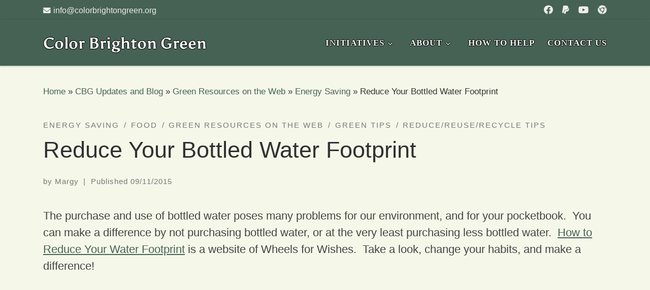

--- FILE ---
content_type: text/html; charset=UTF-8
request_url: https://www.colorbrightongreen.org/reduce-your-bottled-water-footprint/
body_size: 16292
content:
<!DOCTYPE html>
<!--[if IE 7]>
<html class="ie ie7" lang="en-US">
<![endif]-->
<!--[if IE 8]>
<html class="ie ie8" lang="en-US">
<![endif]-->
<!--[if !(IE 7) | !(IE 8)  ]><!-->
<html lang="en-US" class="no-js">
<!--<![endif]-->
  <head>
  <meta charset="UTF-8" />
  <meta http-equiv="X-UA-Compatible" content="IE=EDGE" />
  <meta name="viewport" content="width=device-width, initial-scale=1.0" />
  <link rel="profile"  href="https://gmpg.org/xfn/11" />
  <link rel="pingback" href="https://www.colorbrightongreen.org/xmlrpc.php" />
<script>(function(html){html.className = html.className.replace(/\bno-js\b/,'js')})(document.documentElement);</script>
        <style id="wfc-base-style" type="text/css">
             .wfc-reset-menu-item-first-letter .navbar .nav>li>a:first-letter {font-size: inherit;}.format-icon:before {color: #5A5A5A;}article .format-icon.tc-hide-icon:before, .safari article.format-video .format-icon.tc-hide-icon:before, .chrome article.format-video .format-icon.tc-hide-icon:before, .safari article.format-image .format-icon.tc-hide-icon:before, .chrome article.format-image .format-icon.tc-hide-icon:before, .safari article.format-gallery .format-icon.tc-hide-icon:before, .safari article.attachment .format-icon.tc-hide-icon:before, .chrome article.format-gallery .format-icon.tc-hide-icon:before, .chrome article.attachment .format-icon.tc-hide-icon:before {content: none!important;}h2#tc-comment-title.tc-hide-icon:before {content: none!important;}.archive .archive-header h1.format-icon.tc-hide-icon:before {content: none!important;}.tc-sidebar h3.widget-title.tc-hide-icon:before {content: none!important;}.footer-widgets h3.widget-title.tc-hide-icon:before {content: none!important;}.tc-hide-icon i, i.tc-hide-icon {display: none !important;}.carousel-control {font-family: "Helvetica Neue", Helvetica, Arial, sans-serif;}.social-block a {font-size: 18px;}footer#footer .colophon .social-block a {font-size: 16px;}.social-block.widget_social a {font-size: 14px;}
        </style>
        <style type="text/css">@font-face {font-family:Asul;font-style:normal;font-weight:700;src:url(/cf-fonts/s/asul/5.0.18/latin/700/normal.woff2);unicode-range:U+0000-00FF,U+0131,U+0152-0153,U+02BB-02BC,U+02C6,U+02DA,U+02DC,U+0304,U+0308,U+0329,U+2000-206F,U+2074,U+20AC,U+2122,U+2191,U+2193,U+2212,U+2215,U+FEFF,U+FFFD;font-display:swap;}</style><style id="wfc-style-fonts-body" type="text/css" data-origin="server">
/* Setting : Default website font */ 
body {
font-family : Trebuchet MS,Helvetica,sans-serif!important;
}

</style><style id="wfc-style-fonts-site_title" type="text/css" data-origin="server">
/* Setting : Site title */ 
.tc-header .branding .navbar-brand-sitename {
font-family : 'Asul'!important;
}

</style><style id="wfc-style-fonts-menu_items" type="text/css" data-origin="server">
/* Setting : Menu items */ 
.tc-header .nav__menu li a.nav__link, .tc-sn .nav__menu li a.nav__link, [class*=nav__menu] .nav__link-wrapper .caret__dropdown-toggler {
font-family : Times New Roman,Times,serif!important;
}

</style><title>Reduce Your Bottled Water Footprint - Color Brighton Green</title>

<!-- The SEO Framework by Sybre Waaijer -->
<meta name="robots" content="max-snippet:-1,max-image-preview:large,max-video-preview:-1" />
<link rel="canonical" href="https://www.colorbrightongreen.org/reduce-your-bottled-water-footprint/" />
<meta name="description" content="The purchase and use of bottled water poses many problems for our environment, and for your pocketbook. You can make a difference by not purchasing bottled…" />
<meta name="theme-color" content="#f5f8e9" />
<meta property="og:type" content="article" />
<meta property="og:locale" content="en_US" />
<meta property="og:site_name" content="Color Brighton Green" />
<meta property="og:title" content="Reduce Your Bottled Water Footprint" />
<meta property="og:description" content="The purchase and use of bottled water poses many problems for our environment, and for your pocketbook. You can make a difference by not purchasing bottled water, or at the very least purchasing less…" />
<meta property="og:url" content="https://www.colorbrightongreen.org/reduce-your-bottled-water-footprint/" />
<meta property="og:image" content="http://devggg.colorbrightongreen.org/wp-content/uploads/2020/04/cbg-logo2x-217x300x.png" />
<meta property="og:image:width" content="217" />
<meta property="og:image:height" content="300" />
<meta property="og:image:alt" content="ColorBrightonGreen.org" />
<meta property="article:published_time" content="2015-09-11T21:12:40+00:00" />
<meta property="article:modified_time" content="2020-04-27T22:56:05+00:00" />
<meta name="twitter:card" content="summary_large_image" />
<meta name="twitter:title" content="Reduce Your Bottled Water Footprint" />
<meta name="twitter:description" content="The purchase and use of bottled water poses many problems for our environment, and for your pocketbook. You can make a difference by not purchasing bottled water, or at the very least purchasing less…" />
<meta name="twitter:image" content="http://devggg.colorbrightongreen.org/wp-content/uploads/2020/04/cbg-logo2x-217x300x.png" />
<meta name="twitter:image:alt" content="ColorBrightonGreen.org" />
<script type="application/ld+json">{"@context":"https://schema.org","@graph":[{"@type":"WebSite","@id":"https://www.colorbrightongreen.org/#/schema/WebSite","url":"https://www.colorbrightongreen.org/","name":"Color Brighton Green","description":"Act now for a cool planet","inLanguage":"en-US","potentialAction":{"@type":"SearchAction","target":{"@type":"EntryPoint","urlTemplate":"https://www.colorbrightongreen.org/search/{search_term_string}/"},"query-input":"required name=search_term_string"},"publisher":{"@type":"Organization","@id":"https://www.colorbrightongreen.org/#/schema/Organization","name":"Color Brighton Green","url":"https://www.colorbrightongreen.org/","sameAs":["https://www.facebook.com/Colorbrightongreen/","https://twitter.com/green_brighton","https://www.youtube.com/@colorbrightongreen"],"logo":{"@type":"ImageObject","url":"http://devggg.colorbrightongreen.org/wp-content/uploads/2020/04/cbg-logo2x-217x300x.png","contentUrl":"http://devggg.colorbrightongreen.org/wp-content/uploads/2020/04/cbg-logo2x-217x300x.png","width":217,"height":300}}},{"@type":"WebPage","@id":"https://www.colorbrightongreen.org/reduce-your-bottled-water-footprint/","url":"https://www.colorbrightongreen.org/reduce-your-bottled-water-footprint/","name":"Reduce Your Bottled Water Footprint - Color Brighton Green","description":"The purchase and use of bottled water poses many problems for our environment, and for your pocketbook. You can make a difference by not purchasing bottled…","inLanguage":"en-US","isPartOf":{"@id":"https://www.colorbrightongreen.org/#/schema/WebSite"},"breadcrumb":{"@type":"BreadcrumbList","@id":"https://www.colorbrightongreen.org/#/schema/BreadcrumbList","itemListElement":[{"@type":"ListItem","position":1,"item":"https://www.colorbrightongreen.org/","name":"Color Brighton Green"},{"@type":"ListItem","position":2,"item":"https://www.colorbrightongreen.org/category/green-resources-on-the-web/","name":"Category: Green Resources on the Web"},{"@type":"ListItem","position":3,"item":"https://www.colorbrightongreen.org/category/green-resources-on-the-web/food/","name":"Category: Food"},{"@type":"ListItem","position":4,"name":"Reduce Your Bottled Water Footprint"}]},"potentialAction":{"@type":"ReadAction","target":"https://www.colorbrightongreen.org/reduce-your-bottled-water-footprint/"},"datePublished":"2015-09-11T21:12:40+00:00","dateModified":"2020-04-27T22:56:05+00:00","author":{"@type":"Person","@id":"https://www.colorbrightongreen.org/#/schema/Person/ddad4112d205fc68cc188b17108b11ec","name":"Margy"}}]}</script>
<!-- / The SEO Framework by Sybre Waaijer | 4.93ms meta | 0.48ms boot -->

<link rel='dns-prefetch' href='//stats.wp.com' />
<link rel="alternate" type="application/rss+xml" title="Color Brighton Green &raquo; Feed" href="https://www.colorbrightongreen.org/feed/" />
<link rel="alternate" type="application/rss+xml" title="Color Brighton Green &raquo; Comments Feed" href="https://www.colorbrightongreen.org/comments/feed/" />
<link rel="alternate" title="oEmbed (JSON)" type="application/json+oembed" href="https://www.colorbrightongreen.org/wp-json/oembed/1.0/embed?url=https%3A%2F%2Fwww.colorbrightongreen.org%2Freduce-your-bottled-water-footprint%2F" />
<link rel="alternate" title="oEmbed (XML)" type="text/xml+oembed" href="https://www.colorbrightongreen.org/wp-json/oembed/1.0/embed?url=https%3A%2F%2Fwww.colorbrightongreen.org%2Freduce-your-bottled-water-footprint%2F&#038;format=xml" />
<style id='wp-img-auto-sizes-contain-inline-css'>
img:is([sizes=auto i],[sizes^="auto," i]){contain-intrinsic-size:3000px 1500px}
/*# sourceURL=wp-img-auto-sizes-contain-inline-css */
</style>
<link rel='stylesheet' id='font-customizer-effects-css' href='https://www.colorbrightongreen.org/wp-content/themes/customizr-pro/addons/wfc/front/assets/css/font_customizer.min.css?ver=3.2.5' media='all' />
<link rel='stylesheet' id='customizr-fa-css' href='https://www.colorbrightongreen.org/wp-content/themes/customizr-pro/assets/shared/fonts/fa/css/fontawesome-all.min.css?ver=2.4.24' media='all' />
<style id='wp-emoji-styles-inline-css'>

	img.wp-smiley, img.emoji {
		display: inline !important;
		border: none !important;
		box-shadow: none !important;
		height: 1em !important;
		width: 1em !important;
		margin: 0 0.07em !important;
		vertical-align: -0.1em !important;
		background: none !important;
		padding: 0 !important;
	}
/*# sourceURL=wp-emoji-styles-inline-css */
</style>
<link rel='stylesheet' id='wp-block-library-css' href='https://www.colorbrightongreen.org/wp-includes/css/dist/block-library/style.min.css?ver=ff15ab3ba8a32780089128d43552e2b7' media='all' />
<style id='global-styles-inline-css'>
:root{--wp--preset--aspect-ratio--square: 1;--wp--preset--aspect-ratio--4-3: 4/3;--wp--preset--aspect-ratio--3-4: 3/4;--wp--preset--aspect-ratio--3-2: 3/2;--wp--preset--aspect-ratio--2-3: 2/3;--wp--preset--aspect-ratio--16-9: 16/9;--wp--preset--aspect-ratio--9-16: 9/16;--wp--preset--color--black: #000000;--wp--preset--color--cyan-bluish-gray: #abb8c3;--wp--preset--color--white: #ffffff;--wp--preset--color--pale-pink: #f78da7;--wp--preset--color--vivid-red: #cf2e2e;--wp--preset--color--luminous-vivid-orange: #ff6900;--wp--preset--color--luminous-vivid-amber: #fcb900;--wp--preset--color--light-green-cyan: #7bdcb5;--wp--preset--color--vivid-green-cyan: #00d084;--wp--preset--color--pale-cyan-blue: #8ed1fc;--wp--preset--color--vivid-cyan-blue: #0693e3;--wp--preset--color--vivid-purple: #9b51e0;--wp--preset--gradient--vivid-cyan-blue-to-vivid-purple: linear-gradient(135deg,rgb(6,147,227) 0%,rgb(155,81,224) 100%);--wp--preset--gradient--light-green-cyan-to-vivid-green-cyan: linear-gradient(135deg,rgb(122,220,180) 0%,rgb(0,208,130) 100%);--wp--preset--gradient--luminous-vivid-amber-to-luminous-vivid-orange: linear-gradient(135deg,rgb(252,185,0) 0%,rgb(255,105,0) 100%);--wp--preset--gradient--luminous-vivid-orange-to-vivid-red: linear-gradient(135deg,rgb(255,105,0) 0%,rgb(207,46,46) 100%);--wp--preset--gradient--very-light-gray-to-cyan-bluish-gray: linear-gradient(135deg,rgb(238,238,238) 0%,rgb(169,184,195) 100%);--wp--preset--gradient--cool-to-warm-spectrum: linear-gradient(135deg,rgb(74,234,220) 0%,rgb(151,120,209) 20%,rgb(207,42,186) 40%,rgb(238,44,130) 60%,rgb(251,105,98) 80%,rgb(254,248,76) 100%);--wp--preset--gradient--blush-light-purple: linear-gradient(135deg,rgb(255,206,236) 0%,rgb(152,150,240) 100%);--wp--preset--gradient--blush-bordeaux: linear-gradient(135deg,rgb(254,205,165) 0%,rgb(254,45,45) 50%,rgb(107,0,62) 100%);--wp--preset--gradient--luminous-dusk: linear-gradient(135deg,rgb(255,203,112) 0%,rgb(199,81,192) 50%,rgb(65,88,208) 100%);--wp--preset--gradient--pale-ocean: linear-gradient(135deg,rgb(255,245,203) 0%,rgb(182,227,212) 50%,rgb(51,167,181) 100%);--wp--preset--gradient--electric-grass: linear-gradient(135deg,rgb(202,248,128) 0%,rgb(113,206,126) 100%);--wp--preset--gradient--midnight: linear-gradient(135deg,rgb(2,3,129) 0%,rgb(40,116,252) 100%);--wp--preset--font-size--small: 13px;--wp--preset--font-size--medium: 20px;--wp--preset--font-size--large: 36px;--wp--preset--font-size--x-large: 42px;--wp--preset--spacing--20: 0.44rem;--wp--preset--spacing--30: 0.67rem;--wp--preset--spacing--40: 1rem;--wp--preset--spacing--50: 1.5rem;--wp--preset--spacing--60: 2.25rem;--wp--preset--spacing--70: 3.38rem;--wp--preset--spacing--80: 5.06rem;--wp--preset--shadow--natural: 6px 6px 9px rgba(0, 0, 0, 0.2);--wp--preset--shadow--deep: 12px 12px 50px rgba(0, 0, 0, 0.4);--wp--preset--shadow--sharp: 6px 6px 0px rgba(0, 0, 0, 0.2);--wp--preset--shadow--outlined: 6px 6px 0px -3px rgb(255, 255, 255), 6px 6px rgb(0, 0, 0);--wp--preset--shadow--crisp: 6px 6px 0px rgb(0, 0, 0);}:where(.is-layout-flex){gap: 0.5em;}:where(.is-layout-grid){gap: 0.5em;}body .is-layout-flex{display: flex;}.is-layout-flex{flex-wrap: wrap;align-items: center;}.is-layout-flex > :is(*, div){margin: 0;}body .is-layout-grid{display: grid;}.is-layout-grid > :is(*, div){margin: 0;}:where(.wp-block-columns.is-layout-flex){gap: 2em;}:where(.wp-block-columns.is-layout-grid){gap: 2em;}:where(.wp-block-post-template.is-layout-flex){gap: 1.25em;}:where(.wp-block-post-template.is-layout-grid){gap: 1.25em;}.has-black-color{color: var(--wp--preset--color--black) !important;}.has-cyan-bluish-gray-color{color: var(--wp--preset--color--cyan-bluish-gray) !important;}.has-white-color{color: var(--wp--preset--color--white) !important;}.has-pale-pink-color{color: var(--wp--preset--color--pale-pink) !important;}.has-vivid-red-color{color: var(--wp--preset--color--vivid-red) !important;}.has-luminous-vivid-orange-color{color: var(--wp--preset--color--luminous-vivid-orange) !important;}.has-luminous-vivid-amber-color{color: var(--wp--preset--color--luminous-vivid-amber) !important;}.has-light-green-cyan-color{color: var(--wp--preset--color--light-green-cyan) !important;}.has-vivid-green-cyan-color{color: var(--wp--preset--color--vivid-green-cyan) !important;}.has-pale-cyan-blue-color{color: var(--wp--preset--color--pale-cyan-blue) !important;}.has-vivid-cyan-blue-color{color: var(--wp--preset--color--vivid-cyan-blue) !important;}.has-vivid-purple-color{color: var(--wp--preset--color--vivid-purple) !important;}.has-black-background-color{background-color: var(--wp--preset--color--black) !important;}.has-cyan-bluish-gray-background-color{background-color: var(--wp--preset--color--cyan-bluish-gray) !important;}.has-white-background-color{background-color: var(--wp--preset--color--white) !important;}.has-pale-pink-background-color{background-color: var(--wp--preset--color--pale-pink) !important;}.has-vivid-red-background-color{background-color: var(--wp--preset--color--vivid-red) !important;}.has-luminous-vivid-orange-background-color{background-color: var(--wp--preset--color--luminous-vivid-orange) !important;}.has-luminous-vivid-amber-background-color{background-color: var(--wp--preset--color--luminous-vivid-amber) !important;}.has-light-green-cyan-background-color{background-color: var(--wp--preset--color--light-green-cyan) !important;}.has-vivid-green-cyan-background-color{background-color: var(--wp--preset--color--vivid-green-cyan) !important;}.has-pale-cyan-blue-background-color{background-color: var(--wp--preset--color--pale-cyan-blue) !important;}.has-vivid-cyan-blue-background-color{background-color: var(--wp--preset--color--vivid-cyan-blue) !important;}.has-vivid-purple-background-color{background-color: var(--wp--preset--color--vivid-purple) !important;}.has-black-border-color{border-color: var(--wp--preset--color--black) !important;}.has-cyan-bluish-gray-border-color{border-color: var(--wp--preset--color--cyan-bluish-gray) !important;}.has-white-border-color{border-color: var(--wp--preset--color--white) !important;}.has-pale-pink-border-color{border-color: var(--wp--preset--color--pale-pink) !important;}.has-vivid-red-border-color{border-color: var(--wp--preset--color--vivid-red) !important;}.has-luminous-vivid-orange-border-color{border-color: var(--wp--preset--color--luminous-vivid-orange) !important;}.has-luminous-vivid-amber-border-color{border-color: var(--wp--preset--color--luminous-vivid-amber) !important;}.has-light-green-cyan-border-color{border-color: var(--wp--preset--color--light-green-cyan) !important;}.has-vivid-green-cyan-border-color{border-color: var(--wp--preset--color--vivid-green-cyan) !important;}.has-pale-cyan-blue-border-color{border-color: var(--wp--preset--color--pale-cyan-blue) !important;}.has-vivid-cyan-blue-border-color{border-color: var(--wp--preset--color--vivid-cyan-blue) !important;}.has-vivid-purple-border-color{border-color: var(--wp--preset--color--vivid-purple) !important;}.has-vivid-cyan-blue-to-vivid-purple-gradient-background{background: var(--wp--preset--gradient--vivid-cyan-blue-to-vivid-purple) !important;}.has-light-green-cyan-to-vivid-green-cyan-gradient-background{background: var(--wp--preset--gradient--light-green-cyan-to-vivid-green-cyan) !important;}.has-luminous-vivid-amber-to-luminous-vivid-orange-gradient-background{background: var(--wp--preset--gradient--luminous-vivid-amber-to-luminous-vivid-orange) !important;}.has-luminous-vivid-orange-to-vivid-red-gradient-background{background: var(--wp--preset--gradient--luminous-vivid-orange-to-vivid-red) !important;}.has-very-light-gray-to-cyan-bluish-gray-gradient-background{background: var(--wp--preset--gradient--very-light-gray-to-cyan-bluish-gray) !important;}.has-cool-to-warm-spectrum-gradient-background{background: var(--wp--preset--gradient--cool-to-warm-spectrum) !important;}.has-blush-light-purple-gradient-background{background: var(--wp--preset--gradient--blush-light-purple) !important;}.has-blush-bordeaux-gradient-background{background: var(--wp--preset--gradient--blush-bordeaux) !important;}.has-luminous-dusk-gradient-background{background: var(--wp--preset--gradient--luminous-dusk) !important;}.has-pale-ocean-gradient-background{background: var(--wp--preset--gradient--pale-ocean) !important;}.has-electric-grass-gradient-background{background: var(--wp--preset--gradient--electric-grass) !important;}.has-midnight-gradient-background{background: var(--wp--preset--gradient--midnight) !important;}.has-small-font-size{font-size: var(--wp--preset--font-size--small) !important;}.has-medium-font-size{font-size: var(--wp--preset--font-size--medium) !important;}.has-large-font-size{font-size: var(--wp--preset--font-size--large) !important;}.has-x-large-font-size{font-size: var(--wp--preset--font-size--x-large) !important;}
/*# sourceURL=global-styles-inline-css */
</style>

<style id='classic-theme-styles-inline-css'>
/*! This file is auto-generated */
.wp-block-button__link{color:#fff;background-color:#32373c;border-radius:9999px;box-shadow:none;text-decoration:none;padding:calc(.667em + 2px) calc(1.333em + 2px);font-size:1.125em}.wp-block-file__button{background:#32373c;color:#fff;text-decoration:none}
/*# sourceURL=/wp-includes/css/classic-themes.min.css */
</style>
<link rel='stylesheet' id='font-awesome-css' href='https://www.colorbrightongreen.org/wp-content/plugins/import-facebook-events/assets/css/font-awesome.min.css?ver=1.8.8' media='all' />
<link rel='stylesheet' id='import-facebook-events-front-css' href='https://www.colorbrightongreen.org/wp-content/plugins/import-facebook-events/assets/css/import-facebook-events.css?ver=1.8.8' media='all' />
<link rel='stylesheet' id='import-facebook-events-front-style2-css' href='https://www.colorbrightongreen.org/wp-content/plugins/import-facebook-events/assets/css/grid-style2.css?ver=1.8.8' media='all' />
<link rel='stylesheet' id='widgets-on-pages-css' href='https://www.colorbrightongreen.org/wp-content/plugins/widgets-on-pages/public/css/widgets-on-pages-public.css?ver=1.4.0' media='all' />
<link rel='stylesheet' id='customizr-main-css' href='https://www.colorbrightongreen.org/wp-content/themes/customizr-pro/assets/front/css/style.min.css?ver=2.4.24' media='all' />
<style id='customizr-main-inline-css'>
::-moz-selection{background-color:#466254}::selection{background-color:#466254}a,.btn-skin:active,.btn-skin:focus,.btn-skin:hover,.btn-skin.inverted,.grid-container__classic .post-type__icon,.post-type__icon:hover .icn-format,.grid-container__classic .post-type__icon:hover .icn-format,[class*='grid-container__'] .entry-title a.czr-title:hover,input[type=checkbox]:checked::before{color:#466254}.czr-css-loader > div ,.btn-skin,.btn-skin:active,.btn-skin:focus,.btn-skin:hover,.btn-skin-h-dark,.btn-skin-h-dark.inverted:active,.btn-skin-h-dark.inverted:focus,.btn-skin-h-dark.inverted:hover{border-color:#466254}.tc-header.border-top{border-top-color:#466254}[class*='grid-container__'] .entry-title a:hover::after,.grid-container__classic .post-type__icon,.btn-skin,.btn-skin.inverted:active,.btn-skin.inverted:focus,.btn-skin.inverted:hover,.btn-skin-h-dark,.btn-skin-h-dark.inverted:active,.btn-skin-h-dark.inverted:focus,.btn-skin-h-dark.inverted:hover,.sidebar .widget-title::after,input[type=radio]:checked::before{background-color:#466254}.btn-skin-light:active,.btn-skin-light:focus,.btn-skin-light:hover,.btn-skin-light.inverted{color:#668f7a}input:not([type='submit']):not([type='button']):not([type='number']):not([type='checkbox']):not([type='radio']):focus,textarea:focus,.btn-skin-light,.btn-skin-light.inverted,.btn-skin-light:active,.btn-skin-light:focus,.btn-skin-light:hover,.btn-skin-light.inverted:active,.btn-skin-light.inverted:focus,.btn-skin-light.inverted:hover{border-color:#668f7a}.btn-skin-light,.btn-skin-light.inverted:active,.btn-skin-light.inverted:focus,.btn-skin-light.inverted:hover{background-color:#668f7a}.btn-skin-lightest:active,.btn-skin-lightest:focus,.btn-skin-lightest:hover,.btn-skin-lightest.inverted{color:#739b87}.btn-skin-lightest,.btn-skin-lightest.inverted,.btn-skin-lightest:active,.btn-skin-lightest:focus,.btn-skin-lightest:hover,.btn-skin-lightest.inverted:active,.btn-skin-lightest.inverted:focus,.btn-skin-lightest.inverted:hover{border-color:#739b87}.btn-skin-lightest,.btn-skin-lightest.inverted:active,.btn-skin-lightest.inverted:focus,.btn-skin-lightest.inverted:hover{background-color:#739b87}.pagination,a:hover,a:focus,a:active,.btn-skin-dark:active,.btn-skin-dark:focus,.btn-skin-dark:hover,.btn-skin-dark.inverted,.btn-skin-dark-oh:active,.btn-skin-dark-oh:focus,.btn-skin-dark-oh:hover,.post-info a:not(.btn):hover,.grid-container__classic .post-type__icon .icn-format,[class*='grid-container__'] .hover .entry-title a,.widget-area a:not(.btn):hover,a.czr-format-link:hover,.format-link.hover a.czr-format-link,button[type=submit]:hover,button[type=submit]:active,button[type=submit]:focus,input[type=submit]:hover,input[type=submit]:active,input[type=submit]:focus,.tabs .nav-link:hover,.tabs .nav-link.active,.tabs .nav-link.active:hover,.tabs .nav-link.active:focus{color:#2d3e35}.grid-container__classic.tc-grid-border .grid__item,.btn-skin-dark,.btn-skin-dark.inverted,button[type=submit],input[type=submit],.btn-skin-dark:active,.btn-skin-dark:focus,.btn-skin-dark:hover,.btn-skin-dark.inverted:active,.btn-skin-dark.inverted:focus,.btn-skin-dark.inverted:hover,.btn-skin-h-dark:active,.btn-skin-h-dark:focus,.btn-skin-h-dark:hover,.btn-skin-h-dark.inverted,.btn-skin-h-dark.inverted,.btn-skin-h-dark.inverted,.btn-skin-dark-oh:active,.btn-skin-dark-oh:focus,.btn-skin-dark-oh:hover,.btn-skin-dark-oh.inverted:active,.btn-skin-dark-oh.inverted:focus,.btn-skin-dark-oh.inverted:hover,button[type=submit]:hover,button[type=submit]:active,button[type=submit]:focus,input[type=submit]:hover,input[type=submit]:active,input[type=submit]:focus{border-color:#2d3e35}.btn-skin-dark,.btn-skin-dark.inverted:active,.btn-skin-dark.inverted:focus,.btn-skin-dark.inverted:hover,.btn-skin-h-dark:active,.btn-skin-h-dark:focus,.btn-skin-h-dark:hover,.btn-skin-h-dark.inverted,.btn-skin-h-dark.inverted,.btn-skin-h-dark.inverted,.btn-skin-dark-oh.inverted:active,.btn-skin-dark-oh.inverted:focus,.btn-skin-dark-oh.inverted:hover,.grid-container__classic .post-type__icon:hover,button[type=submit],input[type=submit],.czr-link-hover-underline .widgets-list-layout-links a:not(.btn)::before,.czr-link-hover-underline .widget_archive a:not(.btn)::before,.czr-link-hover-underline .widget_nav_menu a:not(.btn)::before,.czr-link-hover-underline .widget_rss ul a:not(.btn)::before,.czr-link-hover-underline .widget_recent_entries a:not(.btn)::before,.czr-link-hover-underline .widget_categories a:not(.btn)::before,.czr-link-hover-underline .widget_meta a:not(.btn)::before,.czr-link-hover-underline .widget_recent_comments a:not(.btn)::before,.czr-link-hover-underline .widget_pages a:not(.btn)::before,.czr-link-hover-underline .widget_calendar a:not(.btn)::before,[class*='grid-container__'] .hover .entry-title a::after,a.czr-format-link::before,.comment-author a::before,.comment-link::before,.tabs .nav-link.active::before{background-color:#2d3e35}.btn-skin-dark-shaded:active,.btn-skin-dark-shaded:focus,.btn-skin-dark-shaded:hover,.btn-skin-dark-shaded.inverted{background-color:rgba(45,62,53,0.2)}.btn-skin-dark-shaded,.btn-skin-dark-shaded.inverted:active,.btn-skin-dark-shaded.inverted:focus,.btn-skin-dark-shaded.inverted:hover{background-color:rgba(45,62,53,0.8)}.tc-header,#tc-sn .tc-sn-inner,.czr-overlay,.add-menu-button,.tc-header .socials a,.tc-header .socials a:focus,.tc-header .socials a:active,.nav__utils,.nav__utils a,.nav__utils a:focus,.nav__utils a:active,.header-contact__info a,.header-contact__info a:focus,.header-contact__info a:active,.czr-overlay a:hover,.dropdown-menu,.tc-header .navbar-brand-sitename,[class*=nav__menu] .nav__link,[class*=nav__menu] .nav__link-wrapper .caret__dropdown-toggler,[class*=nav__menu] .dropdown-menu .nav__link,[class*=nav__menu] .dropdown-item .nav__link:hover,.tc-header form.czr-form label,.czr-overlay form.czr-form label,.tc-header .czr-form input:not([type='submit']):not([type='button']):not([type='number']):not([type='checkbox']):not([type='radio']),.tc-header .czr-form textarea,.tc-header .czr-form .form-control,.czr-overlay .czr-form input:not([type='submit']):not([type='button']):not([type='number']):not([type='checkbox']):not([type='radio']),.czr-overlay .czr-form textarea,.czr-overlay .czr-form .form-control,.tc-header h1,.tc-header h2,.tc-header h3,.tc-header h4,.tc-header h5,.tc-header h6{color:#ededed}.tc-header .czr-form input:not([type='submit']):not([type='button']):not([type='number']):not([type='checkbox']):not([type='radio']),.tc-header .czr-form textarea,.tc-header .czr-form .form-control,.czr-overlay .czr-form input:not([type='submit']):not([type='button']):not([type='number']):not([type='checkbox']):not([type='radio']),.czr-overlay .czr-form textarea,.czr-overlay .czr-form .form-control{border-color:#ededed}.ham__toggler-span-wrapper .line,[class*=nav__menu] .nav__title::before{background-color:#ededed}.header-tagline,[class*=nav__menu] .nav__link:hover,[class*=nav__menu] .nav__link-wrapper .caret__dropdown-toggler:hover,[class*=nav__menu] .show:not(.dropdown-item) > .nav__link,[class*=nav__menu] .show:not(.dropdown-item) > .nav__link-wrapper .nav__link,.czr-highlight-contextual-menu-items [class*=nav__menu] li:not(.dropdown-item).current-active > .nav__link,.czr-highlight-contextual-menu-items [class*=nav__menu] li:not(.dropdown-item).current-active > .nav__link-wrapper .nav__link,.czr-highlight-contextual-menu-items [class*=nav__menu] .current-menu-item > .nav__link,.czr-highlight-contextual-menu-items [class*=nav__menu] .current-menu-item > .nav__link-wrapper .nav__link,[class*=nav__menu] .dropdown-item .nav__link,.czr-overlay a,.tc-header .socials a:hover,.nav__utils a:hover,.czr-highlight-contextual-menu-items .nav__utils a.current-active,.header-contact__info a:hover,.tc-header .czr-form .form-group.in-focus label,.czr-overlay .czr-form .form-group.in-focus label{color:rgba(237,237,237,0.7)}.nav__utils .ham-toggler-menu.czr-collapsed:hover .line{background-color:rgba(237,237,237,0.7)}.topbar-navbar__wrapper,.dropdown-item:not(:last-of-type){border-color:rgba(237,237,237,0.09)}.tc-header{border-bottom-color:rgba(237,237,237,0.09)}#tc-sn{outline-color:rgba(237,237,237,0.09)}.mobile-nav__container,.header-search__container,.mobile-nav__nav,.vertical-nav > li:not(:last-of-type){border-color:rgba(237,237,237,0.075)}.tc-header,#tc-sn .tc-sn-inner,.dropdown-menu,.dropdown-item:active,.dropdown-item:focus,.dropdown-item:hover{background-color:#466254}.sticky-transparent.is-sticky .mobile-sticky,.sticky-transparent.is-sticky .desktop-sticky,.sticky-transparent.is-sticky .mobile-nav__nav,.header-transparent:not(.is-sticky) .mobile-nav__nav,.header-transparent:not(.is-sticky) .dropdown-menu{background-color:rgba(70,98,84,0.9)}.czr-overlay{background-color:rgba(70,98,84,0.98)}.dropdown-item:before,.vertical-nav .caret__dropdown-toggler{background-color:rgba(185,157,171,0.045)}
#czr-push-footer { display: none; visibility: hidden; }
        .czr-sticky-footer #czr-push-footer.sticky-footer-enabled { display: block; }
        
/*# sourceURL=customizr-main-inline-css */
</style>
<link rel='stylesheet' id='customizr-ms-respond-css' href='https://www.colorbrightongreen.org/wp-content/themes/customizr-pro/assets/front/css/style-modular-scale.min.css?ver=2.4.24' media='all' />
<link rel='stylesheet' id='customizr-style-css' href='https://www.colorbrightongreen.org/wp-content/themes/customizr-child/style.css?ver=2.4.24' media='all' />
<script src="https://www.colorbrightongreen.org/wp-includes/js/jquery/jquery.min.js?ver=3.7.1" id="jquery-core-js"></script>
<script src="https://www.colorbrightongreen.org/wp-includes/js/jquery/jquery-migrate.min.js?ver=3.4.1" id="jquery-migrate-js"></script>
<script src="https://www.colorbrightongreen.org/wp-includes/js/underscore.min.js?ver=1.13.7" id="underscore-js"></script>
<script id="czr-init-js-extra">
var CZRParams = {"assetsPath":"https://www.colorbrightongreen.org/wp-content/themes/customizr-pro/assets/front/","mainScriptUrl":"https://www.colorbrightongreen.org/wp-content/themes/customizr-pro/assets/front/js/tc-scripts.min.js?2.4.24","deferFontAwesome":"","fontAwesomeUrl":"https://www.colorbrightongreen.org/wp-content/themes/customizr-pro/assets/shared/fonts/fa/css/fontawesome-all.min.css?2.4.24","_disabled":[],"centerSliderImg":"1","isLightBoxEnabled":"1","SmoothScroll":{"Enabled":true,"Options":{"touchpadSupport":false}},"isAnchorScrollEnabled":"1","anchorSmoothScrollExclude":{"simple":["[class*=edd]",".carousel-control","[data-toggle=\"modal\"]","[data-toggle=\"dropdown\"]","[data-toggle=\"czr-dropdown\"]","[data-toggle=\"tooltip\"]","[data-toggle=\"popover\"]","[data-toggle=\"collapse\"]","[data-toggle=\"czr-collapse\"]","[data-toggle=\"tab\"]","[data-toggle=\"pill\"]","[data-toggle=\"czr-pill\"]","[class*=upme]","[class*=um-]"],"deep":{"classes":[],"ids":[]}},"timerOnScrollAllBrowsers":"1","centerAllImg":"1","HasComments":"","LoadModernizr":"1","stickyHeader":"","extLinksStyle":"","extLinksTargetExt":"","extLinksSkipSelectors":{"classes":["btn","button"],"ids":[]},"dropcapEnabled":"","dropcapWhere":{"post":"","page":""},"dropcapMinWords":"","dropcapSkipSelectors":{"tags":["IMG","IFRAME","H1","H2","H3","H4","H5","H6","BLOCKQUOTE","UL","OL"],"classes":["btn"],"id":[]},"imgSmartLoadEnabled":"","imgSmartLoadOpts":{"parentSelectors":["[class*=grid-container], .article-container",".__before_main_wrapper",".widget-front",".post-related-articles",".tc-singular-thumbnail-wrapper",".sek-module-inner"],"opts":{"excludeImg":[".tc-holder-img"]}},"imgSmartLoadsForSliders":"","pluginCompats":[],"isWPMobile":"","menuStickyUserSettings":{"desktop":"stick_always","mobile":"stick_always"},"adminAjaxUrl":"https://www.colorbrightongreen.org/wp-admin/admin-ajax.php","ajaxUrl":"https://www.colorbrightongreen.org/?czrajax=1","frontNonce":{"id":"CZRFrontNonce","handle":"abcec66d37"},"isDevMode":"","isModernStyle":"1","i18n":{"Permanently dismiss":"Permanently dismiss"},"frontNotifications":{"welcome":{"enabled":false,"content":"","dismissAction":"dismiss_welcome_note_front"}},"preloadGfonts":"1","googleFonts":"Source+Sans+Pro","version":"2.4.24"};
//# sourceURL=czr-init-js-extra
</script>
<script src="https://www.colorbrightongreen.org/wp-content/themes/customizr-pro/assets/front/js/tc-init.min.js?ver=2.4.24" id="czr-init-js"></script>
<script src="https://www.colorbrightongreen.org/wp-content/themes/customizr-pro/assets/front/js/libs/modernizr.min.js?ver=2.4.24" id="modernizr-js"></script>
<link rel="https://api.w.org/" href="https://www.colorbrightongreen.org/wp-json/" /><link rel="alternate" title="JSON" type="application/json" href="https://www.colorbrightongreen.org/wp-json/wp/v2/posts/951" /><link rel="EditURI" type="application/rsd+xml" title="RSD" href="https://www.colorbrightongreen.org/xmlrpc.php?rsd" />
	<style>img#wpstats{display:none}</style>
		              <link rel="preload" as="font" type="font/woff2" href="https://www.colorbrightongreen.org/wp-content/themes/customizr-pro/assets/shared/fonts/customizr/customizr.woff2?128396981" crossorigin="anonymous"/>
            		<style id="wp-custom-css">
			/* for desktop devices or wide screens, do not show the link */
@media only screen and (min-width: 980px)
{
  .mobileSpecific
  {
   display:none;
  }
}

 body {
	font-family: sans-serif;
    animation: fadeInAnimation ease 1s;
    animation-iteration-count: 1;
    animation-fill-mode: forwards;
}

body{
background-color: #F5F8E9;
}
@media only screen and (max-width: 600px) {
div#main-wrapper {

margin-top: 70px !important;
}
	img {
  animation: fadeIn ease 4s!important;
  -webkit-animation: fadeIn ease 4s;
  -moz-animation: fadeIn ease 4s;
  -o-animation: fadeIn ease 4s;
  -ms-animation: fadeIn ease 4s;
}
@keyframes fadeIn {
  0% {opacity:0;}
  100% {opacity:1;}
}

@-moz-keyframes fadeIn {
  0% {opacity:0;}
  100% {opacity:1;}
}

@-webkit-keyframes fadeIn {
  0% {opacity:0;}
  100% {opacity:1;}
}

@-o-keyframes fadeIn {
  0% {opacity:0;}
  100% {opacity:1;}
}

@-ms-keyframes fadeIn {
  0% {opacity:0;}
  100% {opacity:1;}
}		</style>
		<style type="text/css">
.paypal-donations { text-align: center !important }
</style>
<style id="wfc-style-body" type="text/css" data-origin="server">
/* Setting : Default website font */ 
body {
font-size : 1.13rem;
line-height : 1.88rem;
}

</style><style id="wfc-style-site_title" type="text/css" data-origin="server">
/* Setting : Site title */ 
.tc-header .branding .navbar-brand-sitename {
font-size : 1.94rem;
color : #ffffff;
}

</style><style id="wfc-style-menu_items" type="text/css" data-origin="server">
/* Setting : Menu items */ 
.tc-header .nav__menu li a.nav__link, .tc-sn .nav__menu li a.nav__link, [class*=nav__menu] .nav__link-wrapper .caret__dropdown-toggler {
color : #ffffff;
}

</style></head>

  <body class="wp-singular post-template-default single single-post postid-951 single-format-standard wp-embed-responsive wp-theme-customizr-pro wp-child-theme-customizr-child czr-link-hover-underline header-skin-custom footer-skin-dark czr-no-sidebar tc-center-images czr-full-layout customizr-pro-2-4-24-with-child-theme czr-sticky-footer">
          <a class="screen-reader-text skip-link" href="#content">Skip to content</a>
    
    
    <div id="tc-page-wrap" class="">

      <header class="tpnav-header__header tc-header sl-logo_left sticky-brand-shrink-on sticky-transparent czr-submenu-fade czr-submenu-move" >
    <div class="topbar-navbar__wrapper d-none d-lg-block" >
  <div class="container">
        <div class="row flex-row flex-lg-nowrap justify-content-start justify-content-lg-end align-items-center topbar-navbar__row">
      <div class="topbar-contact__info col col-auto">
    <ul class="czr-contact-info nav header-contact__info" >
  <li ><a class="ci-mail" href="/cdn-cgi/l/email-protection#91f8fff7fed1f2fefdfee3f3e3f8f6f9e5fefff6e3f4f4ffbffee3f6" title="info@colorbrightongreen.org"><i class="fas fa-envelope"></i><span><span class="__cf_email__" data-cfemail="99f0f7fff6d9faf6f5f6ebfbebf0fef1edf6f7feebfcfcf7b7f6ebfe">[email&#160;protected]</span></span></a></li></ul></div>                          <div class="topbar-nav__socials social-links col col-auto ">
          <ul class="socials " >
  <li ><a rel="nofollow noopener noreferrer" class="social-icon icon-facebook"  title="Follow us on Facebook" aria-label="Follow us on Facebook" href="https://www.facebook.com/Colorbrightongreen/"  target="_blank" ><i class="fab fa-facebook"></i></a></li> <li ><a rel="nofollow noopener noreferrer" class="social-icon icon-paypal"  title="Follow us on Paypal" aria-label="Follow us on Paypal" href="https://www.paypal.com/donate/?hosted_button_id=PX5EPWMX9PMBY"  target="_blank" ><i class="fab fa-paypal"></i></a></li> <li ><a rel="nofollow noopener noreferrer" class="social-icon icon-youtube"  title="Follow us on Youtube" aria-label="Follow us on Youtube" href="https://www.youtube.com/@colorbrightongreen"  target="_blank" ><i class="fab fa-youtube"></i></a></li> <li ><a rel="nofollow noopener noreferrer" class="social-icon icon-chrome"  title="Follow us on Blue Sky" aria-label="Follow us on Blue Sky" href="https://bsky.app/profile/colorbrightongreen.org"  target="_blank" ><i class="fab fa-chrome"></i></a></li></ul>
        </div>
                </div>
      </div>
</div>    <div class="primary-navbar__wrapper d-none d-lg-block has-horizontal-menu desktop-sticky" >
  <div class="container">
    <div class="row align-items-center flex-row primary-navbar__row">
      <div class="branding__container col col-auto" >
  <div class="branding align-items-center flex-column ">
    <div class="branding-row d-flex flex-row align-items-center align-self-start">
      <span class="navbar-brand col-auto " >
    <a class="navbar-brand-sitename " href="https://www.colorbrightongreen.org/">
    <span>Color Brighton Green</span>
  </a>
</span>
      </div>
      </div>
</div>
      <div class="primary-nav__container justify-content-lg-around col col-lg-auto flex-lg-column" >
  <div class="primary-nav__wrapper flex-lg-row align-items-center justify-content-end">
              <nav class="primary-nav__nav col" id="primary-nav">
          <div class="nav__menu-wrapper primary-nav__menu-wrapper justify-content-end czr-open-on-hover" >
<ul id="main-menu" class="primary-nav__menu regular-nav nav__menu nav"><li id="menu-item-2978" class="menu-item menu-item-type-post_type menu-item-object-page menu-item-has-children czr-dropdown menu-item-2978"><a data-toggle="czr-dropdown" aria-haspopup="true" aria-expanded="false" href="https://www.colorbrightongreen.org/initiatives/" class="nav__link"><span class="nav__title">Initiatives</span><span class="caret__dropdown-toggler"><i class="icn-down-small"></i></span></a>
<ul class="dropdown-menu czr-dropdown-menu">
	<li id="menu-item-8962" class="menu-item menu-item-type-post_type menu-item-object-page dropdown-item menu-item-8962"><a href="https://www.colorbrightongreen.org/the-brighton-pollinator-pathway-challenge/" class="nav__link"><span class="nav__title">Pollinator Pathway</span></a></li>
	<li id="menu-item-4872" class="menu-item menu-item-type-post_type menu-item-object-page dropdown-item menu-item-4872"><a href="https://www.colorbrightongreen.org/community-recycling/" class="nav__link"><span class="nav__title">Recycling</span></a></li>
	<li id="menu-item-6412" class="menu-item menu-item-type-post_type menu-item-object-page dropdown-item menu-item-6412"><a href="https://www.colorbrightongreen.org/trees-for-brighton/" class="nav__link"><span class="nav__title">Trees In Brighton</span></a></li>
	<li id="menu-item-6414" class="menu-item menu-item-type-post_type menu-item-object-page dropdown-item menu-item-6414"><a href="https://www.colorbrightongreen.org/initiatives/brighton-farmers-market/" class="nav__link"><span class="nav__title">Farmers’ Market</span></a></li>
	<li id="menu-item-6413" class="menu-item menu-item-type-post_type menu-item-object-page dropdown-item menu-item-6413"><a href="https://www.colorbrightongreen.org/healthy-yards-monroe-county/" class="nav__link"><span class="nav__title">Healthy Yards</span></a></li>
</ul>
</li>
<li id="menu-item-3749" class="menu-item menu-item-type-post_type menu-item-object-page menu-item-has-children czr-dropdown menu-item-3749"><a data-toggle="czr-dropdown" aria-haspopup="true" aria-expanded="false" href="https://www.colorbrightongreen.org/about/" class="nav__link"><span class="nav__title">About</span><span class="caret__dropdown-toggler"><i class="icn-down-small"></i></span></a>
<ul class="dropdown-menu czr-dropdown-menu">
	<li id="menu-item-4597" class="menu-item menu-item-type-post_type menu-item-object-page dropdown-item menu-item-4597"><a href="https://www.colorbrightongreen.org/cheryl-frank/" class="nav__link"><span class="nav__title">CBG President</span></a></li>
</ul>
</li>
<li id="menu-item-4512" class="menu-item menu-item-type-post_type menu-item-object-page menu-item-4512"><a href="https://www.colorbrightongreen.org/donate-to-colorbrightongreen-org/" class="nav__link"><span class="nav__title">How to Help</span></a></li>
<li id="menu-item-2979" class="menu-item menu-item-type-post_type menu-item-object-page menu-item-2979"><a href="https://www.colorbrightongreen.org/contact/" class="nav__link"><span class="nav__title">Contact Us</span></a></li>
</ul></div>        </nav>
      </div>
</div>
    </div>
  </div>
</div>    <div class="mobile-navbar__wrapper d-lg-none mobile-sticky" >
    <div class="branding__container justify-content-between align-items-center container" >
  <div class="branding flex-column">
    <div class="branding-row d-flex align-self-start flex-row align-items-center">
      <span class="navbar-brand col-auto " >
    <a class="navbar-brand-sitename " href="https://www.colorbrightongreen.org/">
    <span>Color Brighton Green</span>
  </a>
</span>
    </div>
      </div>
  <div class="mobile-utils__wrapper nav__utils regular-nav">
    <ul class="nav utils row flex-row flex-nowrap">
      <li class="hamburger-toggler__container " >
  <button class="ham-toggler-menu czr-collapsed" data-toggle="czr-collapse" data-target="#mobile-nav"><span class="ham__toggler-span-wrapper"><span class="line line-1"></span><span class="line line-2"></span><span class="line line-3"></span></span><span class="screen-reader-text">Menu</span></button>
</li>
    </ul>
  </div>
</div>
<div class="mobile-nav__container " >
   <nav class="mobile-nav__nav flex-column czr-collapse" id="mobile-nav">
      <div class="mobile-nav__inner container">
      <div class="nav__menu-wrapper mobile-nav__menu-wrapper czr-open-on-click" >
<ul id="mobile-nav-menu" class="mobile-nav__menu vertical-nav nav__menu flex-column nav"><li class="menu-item menu-item-type-post_type menu-item-object-page menu-item-has-children czr-dropdown menu-item-2978"><span class="display-flex nav__link-wrapper align-items-start"><a href="https://www.colorbrightongreen.org/initiatives/" class="nav__link"><span class="nav__title">Initiatives</span></a><button data-toggle="czr-dropdown" aria-haspopup="true" aria-expanded="false" class="caret__dropdown-toggler czr-btn-link"><i class="icn-down-small"></i></button></span>
<ul class="dropdown-menu czr-dropdown-menu">
	<li class="menu-item menu-item-type-post_type menu-item-object-page dropdown-item menu-item-8962"><a href="https://www.colorbrightongreen.org/the-brighton-pollinator-pathway-challenge/" class="nav__link"><span class="nav__title">Pollinator Pathway</span></a></li>
	<li class="menu-item menu-item-type-post_type menu-item-object-page dropdown-item menu-item-4872"><a href="https://www.colorbrightongreen.org/community-recycling/" class="nav__link"><span class="nav__title">Recycling</span></a></li>
	<li class="menu-item menu-item-type-post_type menu-item-object-page dropdown-item menu-item-6412"><a href="https://www.colorbrightongreen.org/trees-for-brighton/" class="nav__link"><span class="nav__title">Trees In Brighton</span></a></li>
	<li class="menu-item menu-item-type-post_type menu-item-object-page dropdown-item menu-item-6414"><a href="https://www.colorbrightongreen.org/initiatives/brighton-farmers-market/" class="nav__link"><span class="nav__title">Farmers’ Market</span></a></li>
	<li class="menu-item menu-item-type-post_type menu-item-object-page dropdown-item menu-item-6413"><a href="https://www.colorbrightongreen.org/healthy-yards-monroe-county/" class="nav__link"><span class="nav__title">Healthy Yards</span></a></li>
</ul>
</li>
<li class="menu-item menu-item-type-post_type menu-item-object-page menu-item-has-children czr-dropdown menu-item-3749"><span class="display-flex nav__link-wrapper align-items-start"><a href="https://www.colorbrightongreen.org/about/" class="nav__link"><span class="nav__title">About</span></a><button data-toggle="czr-dropdown" aria-haspopup="true" aria-expanded="false" class="caret__dropdown-toggler czr-btn-link"><i class="icn-down-small"></i></button></span>
<ul class="dropdown-menu czr-dropdown-menu">
	<li class="menu-item menu-item-type-post_type menu-item-object-page dropdown-item menu-item-4597"><a href="https://www.colorbrightongreen.org/cheryl-frank/" class="nav__link"><span class="nav__title">CBG President</span></a></li>
</ul>
</li>
<li class="menu-item menu-item-type-post_type menu-item-object-page menu-item-4512"><a href="https://www.colorbrightongreen.org/donate-to-colorbrightongreen-org/" class="nav__link"><span class="nav__title">How to Help</span></a></li>
<li class="menu-item menu-item-type-post_type menu-item-object-page menu-item-2979"><a href="https://www.colorbrightongreen.org/contact/" class="nav__link"><span class="nav__title">Contact Us</span></a></li>
</ul></div>      </div>
  </nav>
</div></div></header>


  
    <div id="main-wrapper" class="section">

                      

          <div class="czr-hot-crumble container page-breadcrumbs" role="navigation" >
  <div class="row">
        <nav class="breadcrumbs col-12"><span class="trail-begin"><a href="https://www.colorbrightongreen.org" title="Color Brighton Green" rel="home" class="trail-begin">Home</a></span> <span class="sep">&raquo;</span> <a href="https://www.colorbrightongreen.org/cbg-updates-and-blog/" title="CBG Updates and Blog">CBG Updates and Blog</a> <span class="sep">&raquo;</span> <a href="https://www.colorbrightongreen.org/category/green-resources-on-the-web/" title="Green Resources on the Web">Green Resources on the Web</a> <span class="sep">&raquo;</span> <a href="https://www.colorbrightongreen.org/category/green-resources-on-the-web/energy-saving/" title="Energy Saving">Energy Saving</a> <span class="sep">&raquo;</span> <span class="trail-end">Reduce Your Bottled Water Footprint</span></nav>  </div>
</div>
          <div class="container" role="main">

            
            <div class="flex-row row column-content-wrapper">

                
                <div id="content" class="col-12 article-container">

                  <article id="post-951" class="post-951 post type-post status-publish format-standard category-energy-saving category-food category-green-resources-on-the-web category-green-tips category-reduce-reuse-recycle-tips czr-hentry" >
    <header class="entry-header " >
  <div class="entry-header-inner">
                <div class="tax__container post-info entry-meta">
          <a class="tax__link" href="https://www.colorbrightongreen.org/category/green-resources-on-the-web/energy-saving/" title="View all posts in Energy Saving"> <span>Energy Saving</span> </a><a class="tax__link" href="https://www.colorbrightongreen.org/category/green-resources-on-the-web/food/" title="View all posts in Food"> <span>Food</span> </a><a class="tax__link" href="https://www.colorbrightongreen.org/category/green-resources-on-the-web/" title="View all posts in Green Resources on the Web"> <span>Green Resources on the Web</span> </a><a class="tax__link" href="https://www.colorbrightongreen.org/category/green-tips/" title="View all posts in Green Tips"> <span>Green Tips</span> </a><a class="tax__link" href="https://www.colorbrightongreen.org/category/green-tips/reduce-reuse-recycle-tips/" title="View all posts in Reduce/Reuse/Recycle Tips"> <span>Reduce/Reuse/Recycle Tips</span> </a>        </div>
        <h1 class="entry-title">Reduce Your Bottled Water Footprint</h1>
        <div class="header-bottom">
      <div class="post-info">
                  <span class="entry-meta">
        <span class="author-meta">by <span class="author vcard"><span class="author_name"><a class="url fn n" href="https://www.colorbrightongreen.org/author/margypeet/" title="View all posts by Margy" rel="author">Margy</a></span></span></span><span class="v-separator">|</span>Published <a href="https://www.colorbrightongreen.org/2015/09/11/" title="5:12 pm" rel="bookmark"><time class="entry-date published updated" datetime="09/11/2015">09/11/2015</time></a></span>      </div>
    </div>
      </div>
</header>  <div class="post-entry tc-content-inner">
    <section class="post-content entry-content " >
            <div class="czr-wp-the-content">
        <p>The purchase and use of bottled water poses many problems for our environment, and for your pocketbook.  You can make a difference by not purchasing bottled water, or at the very least purchasing less bottled water.  <a href="http://www.wheelsforwishes.org/bottled-water-footprint/">How to Reduce Your Water Footprint</a> is a website of Wheels for Wishes.  Take a look, change your habits, and make a difference!</p>
      </div>
      <footer class="post-footer clearfix">
                <div class="row entry-meta justify-content-between align-items-center">
                          </div>
      </footer>
    </section><!-- .entry-content -->
  </div><!-- .post-entry -->
  </article><section class="post-related-articles czr-carousel " id="related-posts-section" >
  <header class="row flex-row">
    <h3 class="related-posts_title col">You may also like</h3>
          <div class="related-posts_nav col col-auto">
        <span class="btn btn-skin-dark inverted czr-carousel-prev slider-control czr-carousel-control disabled icn-left-open-big" title="Previous related articles" tabindex="0"></span>
        <span class="btn btn-skin-dark inverted czr-carousel-next slider-control czr-carousel-control icn-right-open-big" title="Next related articles" tabindex="0"></span>
      </div>
      </header>
  <div class="row grid-container__square-mini carousel-inner">
  <article id="post-358_related_posts" class="col-6 grid-item czr-related-post post-358 post type-post status-publish format-standard category-energy-saving category-green-resources-on-the-web czr-hentry" >
  <div class="grid__item flex-wrap flex-lg-nowrap flex-row">
    <section class="tc-thumbnail entry-media__holder col-12 col-lg-6 czr__r-w1by1" >
  <div class="entry-media__wrapper czr__r-i js-centering">
        <a class="bg-link" rel="bookmark" href="https://www.colorbrightongreen.org/energy-savings-standards-associations-and-programs/"></a>
          <svg class="czr-svg-placeholder thumb-standard-empty" id="696f10371300b" viewBox="0 0 1792 1792" xmlns="http://www.w3.org/2000/svg"><path d="M928 832q0-14-9-23t-23-9q-66 0-113 47t-47 113q0 14 9 23t23 9 23-9 9-23q0-40 28-68t68-28q14 0 23-9t9-23zm224 130q0 106-75 181t-181 75-181-75-75-181 75-181 181-75 181 75 75 181zm-1024 574h1536v-128h-1536v128zm1152-574q0-159-112.5-271.5t-271.5-112.5-271.5 112.5-112.5 271.5 112.5 271.5 271.5 112.5 271.5-112.5 112.5-271.5zm-1024-642h384v-128h-384v128zm-128 192h1536v-256h-828l-64 128h-644v128zm1664-256v1280q0 53-37.5 90.5t-90.5 37.5h-1536q-53 0-90.5-37.5t-37.5-90.5v-1280q0-53 37.5-90.5t90.5-37.5h1536q53 0 90.5 37.5t37.5 90.5z"/></svg>
        <img data-spc-id="17803363" data-src="https://www.colorbrightongreen.org/wp-content/themes/customizr-pro/assets/front/img/thumb-standard-empty.png" class="czr-img-placeholder lazyload"  alt="Energy-Savings Standards, Associations, and Programs" data-czr-post-id="696f10371300b" width="300" height="300"/>  </div>
</section>      <section class="tc-content entry-content__holder col-12 col-lg-6 czr__r-w1by1">
        <div class="entry-content__wrapper">
        <header class="entry-header " >
  <div class="entry-header-inner ">
          <div class="entry-meta post-info">
          Published <a href="https://www.colorbrightongreen.org/energy-savings-standards-associations-and-programs/" title="Permalink to:&nbsp;Energy-Savings Standards, Associations, and Programs" rel="bookmark"><time class="entry-date published updated" datetime="03/20/2014">03/20/2014</time></a>      </div>
              <h2 class="entry-title ">
      <a class="czr-title" href="https://www.colorbrightongreen.org/energy-savings-standards-associations-and-programs/" rel="bookmark">Energy-Savings Standards, Associations, and Programs</a>
    </h2>
            </div>
</header><div class="tc-content-inner entry-summary"  >
            <div class="czr-wp-the-content">
              <p>Energy Star ENERGY STAR is a joint program of the U.S. Environmental Protection Agency and the U.S. Department of Energy helping homes [&hellip;]</p>
          </div>
      </div>        </div>
      </section>
  </div>
</article><article id="post-6467_related_posts" class="col-6 grid-item czr-related-post post-6467 post type-post status-publish format-standard category-food-and-garden category-green-initiatives category-green-tips czr-hentry" >
  <div class="grid__item flex-wrap flex-lg-nowrap flex-row">
    <section class="tc-thumbnail entry-media__holder col-12 col-lg-6 czr__r-w1by1" >
  <div class="entry-media__wrapper czr__r-i js-centering">
        <a class="bg-link" rel="bookmark" href="https://www.colorbrightongreen.org/are-you-ready-for-all-electric-home-heating-cooling/"></a>
          <svg class="czr-svg-placeholder thumb-standard-empty" id="696f1037139c7" viewBox="0 0 1792 1792" xmlns="http://www.w3.org/2000/svg"><path d="M928 832q0-14-9-23t-23-9q-66 0-113 47t-47 113q0 14 9 23t23 9 23-9 9-23q0-40 28-68t68-28q14 0 23-9t9-23zm224 130q0 106-75 181t-181 75-181-75-75-181 75-181 181-75 181 75 75 181zm-1024 574h1536v-128h-1536v128zm1152-574q0-159-112.5-271.5t-271.5-112.5-271.5 112.5-112.5 271.5 112.5 271.5 271.5 112.5 271.5-112.5 112.5-271.5zm-1024-642h384v-128h-384v128zm-128 192h1536v-256h-828l-64 128h-644v128zm1664-256v1280q0 53-37.5 90.5t-90.5 37.5h-1536q-53 0-90.5-37.5t-37.5-90.5v-1280q0-53 37.5-90.5t90.5-37.5h1536q53 0 90.5 37.5t37.5 90.5z"/></svg>
        <img data-spc-id="17803363" data-src="https://www.colorbrightongreen.org/wp-content/themes/customizr-pro/assets/front/img/thumb-standard-empty.png" class="czr-img-placeholder lazyload"  alt="Are You Ready for ALL-ELECTRIC Home Heating &#038; Cooling?" data-czr-post-id="696f1037139c7" width="300" height="300"/>  </div>
</section>      <section class="tc-content entry-content__holder col-12 col-lg-6 czr__r-w1by1">
        <div class="entry-content__wrapper">
        <header class="entry-header " >
  <div class="entry-header-inner ">
          <div class="entry-meta post-info">
          Published <a href="https://www.colorbrightongreen.org/are-you-ready-for-all-electric-home-heating-cooling/" title="Permalink to:&nbsp;Are You Ready for ALL-ELECTRIC Home Heating &#038; Cooling?" rel="bookmark"><time class="entry-date published updated" datetime="11/19/2021">11/19/2021</time></a>      </div>
              <h2 class="entry-title ">
      <a class="czr-title" href="https://www.colorbrightongreen.org/are-you-ready-for-all-electric-home-heating-cooling/" rel="bookmark">Are You Ready for ALL-ELECTRIC Home Heating &#038; Cooling?</a>
    </h2>
            </div>
</header><div class="tc-content-inner entry-summary"  >
            <div class="czr-wp-the-content">
              <p>Brighton Memorial Library and ColorBrightonGreen present: Is your home’s old fossil fuel burning gas furnace or gas hot water heater ready for [&hellip;]</p>
          </div>
      </div>        </div>
      </section>
  </div>
</article><article id="post-444_related_posts" class="col-6 grid-item czr-related-post post-444 post type-post status-publish format-standard category-green-tips category-home-electric-usage czr-hentry" >
  <div class="grid__item flex-wrap flex-lg-nowrap flex-row">
    <section class="tc-thumbnail entry-media__holder col-12 col-lg-6 czr__r-w1by1" >
  <div class="entry-media__wrapper czr__r-i js-centering">
        <a class="bg-link" rel="bookmark" href="https://www.colorbrightongreen.org/turn-your-refrigerator-down/"></a>
          <svg class="czr-svg-placeholder thumb-standard-empty" id="696f10371413f" viewBox="0 0 1792 1792" xmlns="http://www.w3.org/2000/svg"><path d="M928 832q0-14-9-23t-23-9q-66 0-113 47t-47 113q0 14 9 23t23 9 23-9 9-23q0-40 28-68t68-28q14 0 23-9t9-23zm224 130q0 106-75 181t-181 75-181-75-75-181 75-181 181-75 181 75 75 181zm-1024 574h1536v-128h-1536v128zm1152-574q0-159-112.5-271.5t-271.5-112.5-271.5 112.5-112.5 271.5 112.5 271.5 271.5 112.5 271.5-112.5 112.5-271.5zm-1024-642h384v-128h-384v128zm-128 192h1536v-256h-828l-64 128h-644v128zm1664-256v1280q0 53-37.5 90.5t-90.5 37.5h-1536q-53 0-90.5-37.5t-37.5-90.5v-1280q0-53 37.5-90.5t90.5-37.5h1536q53 0 90.5 37.5t37.5 90.5z"/></svg>
        <img data-spc-id="17803363" data-src="https://www.colorbrightongreen.org/wp-content/themes/customizr-pro/assets/front/img/thumb-standard-empty.png" class="czr-img-placeholder lazyload"  alt="Turn Your Refrigerator Down" data-czr-post-id="696f10371413f" width="300" height="300"/>  </div>
</section>      <section class="tc-content entry-content__holder col-12 col-lg-6 czr__r-w1by1">
        <div class="entry-content__wrapper">
        <header class="entry-header " >
  <div class="entry-header-inner ">
          <div class="entry-meta post-info">
          Published <a href="https://www.colorbrightongreen.org/turn-your-refrigerator-down/" title="Permalink to:&nbsp;Turn Your Refrigerator Down" rel="bookmark"><time class="entry-date published updated" datetime="04/13/2014">04/13/2014</time></a>      </div>
              <h2 class="entry-title ">
      <a class="czr-title" href="https://www.colorbrightongreen.org/turn-your-refrigerator-down/" rel="bookmark">Turn Your Refrigerator Down</a>
    </h2>
            </div>
</header><div class="tc-content-inner entry-summary"  >
            <div class="czr-wp-the-content">
              <p>Refrigerators account for about 20% of household electricity use. Use a thermometer to set your refrigerator temperature as close to 37 degrees, [&hellip;]</p>
          </div>
      </div>        </div>
      </section>
  </div>
</article><article id="post-1620_related_posts" class="col-6 grid-item czr-related-post post-1620 post type-post status-publish format-standard category-energy-saving category-food-and-garden category-get-there-greener-in-brighton category-green-initiatives category-home-electric-usage category-reduce-reuse-recycle-tips category-transportation-tips czr-hentry" >
  <div class="grid__item flex-wrap flex-lg-nowrap flex-row">
    <section class="tc-thumbnail entry-media__holder col-12 col-lg-6 czr__r-w1by1" >
  <div class="entry-media__wrapper czr__r-i js-centering">
        <a class="bg-link" rel="bookmark" href="https://www.colorbrightongreen.org/science-best-ways-to-reduce-your-carbon-footprint/"></a>
          <svg class="czr-svg-placeholder thumb-standard-empty" id="696f103714eab" viewBox="0 0 1792 1792" xmlns="http://www.w3.org/2000/svg"><path d="M928 832q0-14-9-23t-23-9q-66 0-113 47t-47 113q0 14 9 23t23 9 23-9 9-23q0-40 28-68t68-28q14 0 23-9t9-23zm224 130q0 106-75 181t-181 75-181-75-75-181 75-181 181-75 181 75 75 181zm-1024 574h1536v-128h-1536v128zm1152-574q0-159-112.5-271.5t-271.5-112.5-271.5 112.5-112.5 271.5 112.5 271.5 271.5 112.5 271.5-112.5 112.5-271.5zm-1024-642h384v-128h-384v128zm-128 192h1536v-256h-828l-64 128h-644v128zm1664-256v1280q0 53-37.5 90.5t-90.5 37.5h-1536q-53 0-90.5-37.5t-37.5-90.5v-1280q0-53 37.5-90.5t90.5-37.5h1536q53 0 90.5 37.5t37.5 90.5z"/></svg>
        <img data-spc-id="17803363" data-src="https://www.colorbrightongreen.org/wp-content/themes/customizr-pro/assets/front/img/thumb-standard-empty.png" class="czr-img-placeholder lazyload"  alt="Science: Best Ways To Reduce Your Carbon Footprint" data-czr-post-id="696f103714eab" width="300" height="300"/>  </div>
</section>      <section class="tc-content entry-content__holder col-12 col-lg-6 czr__r-w1by1">
        <div class="entry-content__wrapper">
        <header class="entry-header " >
  <div class="entry-header-inner ">
          <div class="entry-meta post-info">
          Published <a href="https://www.colorbrightongreen.org/science-best-ways-to-reduce-your-carbon-footprint/" title="Permalink to:&nbsp;Science: Best Ways To Reduce Your Carbon Footprint" rel="bookmark"><time class="entry-date published updated" datetime="12/23/2017">12/23/2017</time></a>      </div>
              <h2 class="entry-title ">
      <a class="czr-title" href="https://www.colorbrightongreen.org/science-best-ways-to-reduce-your-carbon-footprint/" rel="bookmark">Science: Best Ways To Reduce Your Carbon Footprint</a>
    </h2>
            </div>
</header><div class="tc-content-inner entry-summary"  >
            <div class="czr-wp-the-content">
              <p>Recently we have been asked about the best ways to reduce our carbon emissions.  Here&#8217;s one list of answers from Science. I [&hellip;]</p>
          </div>
      </div>        </div>
      </section>
  </div>
</article>  </div>
</section>
                </div>

                
            </div><!-- .column-content-wrapper -->

            

          </div><!-- .container -->

          <div id="czr-push-footer" ></div>
    </div><!-- #main-wrapper -->

    
          <div class="container-fluid">
        <div class="post-navigation row " >
  <nav id="nav-below" class="col-12">
    <h2 class="sr-only">Post navigation</h2>
    <ul class="czr_pager row flex-row flex-no-wrap">
      <li class="previous col-5 text-left">
              <span class="sr-only">Previous post</span>
        <span class="nav-previous nav-dir"><a href="https://www.colorbrightongreen.org/home-energy-workshop/" rel="prev"><span class="meta-nav"><i class="arrow icn-left-open-big"></i><span class="meta-nav-title">Home Energy Workshop</span></span></a></span>
            </li>
      <li class="nav-back col-2 text-center">
                <a href="https://www.colorbrightongreen.org/cbg-updates-and-blog/" title="Back to post list">
          <span><i class="icn-grid-empty"></i></span>
          <span class="sr-only">Back to post list</span>
        </a>
              </li>
      <li class="next col-5 text-right">
              <span class="sr-only">Next post</span>
        <span class="nav-next nav-dir"><a href="https://www.colorbrightongreen.org/all-energy-saving-lightbulbs-are-not-equal-check-your-lumens-and-watts/" rel="next"><span class="meta-nav"><span class="meta-nav-title">All Energy-Saving Lightbulbs are Not Equal:  Check your Lumens and Watts!</span><i class="arrow icn-right-open-big"></i></span></a></span>
            </li>
  </ul>
  </nav>
</div>
      </div>
    
<footer id="footer" class="footer__wrapper" >
  <div id="footer-widget-area" class="widget__wrapper" role="complementary" >
  <div class="container widget__container">
    <div class="row">
                      <div id="footer_one" class="col-md-4 col-12">
            <aside id="paypal_donations-7" class="widget widget_paypal_donations"><!-- Begin PayPal Donations by https://www.tipsandtricks-hq.com/paypal-donations-widgets-plugin --> <form action="https://www.paypal.com/cgi-bin/webscr" method="post" target="_blank"> <div class="paypal-donations"> <input type="hidden" name="cmd" value="_donations" /> <input type="hidden" name="bn" value="TipsandTricks_SP" /> <input type="hidden" name="business" value="ColorBrightonGreenNY@gmail.com" /> <input type="hidden" name="rm" value="0" /> <input type="hidden" name="currency_code" value="USD" /> <input type="image" style="cursor: pointer;" src="https://www.colorbrightongreen.org/wp-content/uploads/2020/05/pp-green-dkx.png" name="submit" alt="PayPal - The safer, easier way to pay online." /> </div> </form> <!-- End PayPal Donations --></aside>          </div>
                  <div id="footer_two" class="col-md-4 col-12">
                      </div>
                  <div id="footer_three" class="col-md-4 col-12">
                      </div>
                  </div>
  </div>
</div>
<div id="colophon" class="colophon " >
  <div class="container">
    <div class="colophon__row row flex-row justify-content-between">
      <div class="col-12 col-sm-auto">
        <div id="footer__credits" class="footer__credits credits" >
  <p class="czr-copyright">
    <span class="fc-copyright">
      <span class="fc-copyright-text">© 2026</span>
      <span class="fc-copyright-link"><a href="https://www.colorbrightongreen.org" title="Color Brighton Green" rel="noopener noreferrer" target="_blank">Color Brighton Green</a></span>          <span class="fc-separator ">&ndash;</span>
      <span class="fc-copyright-after-text">All rights reserved</span>
        </span>
  </p>
  </div>
      </div>
            <div class="col-12 col-sm-auto">
        <div class="social-links">
          <ul class="socials " >
  <li ><a rel="nofollow noopener noreferrer" class="social-icon icon-facebook"  title="Follow us on Facebook" aria-label="Follow us on Facebook" href="https://www.facebook.com/Colorbrightongreen/"  target="_blank" ><i class="fab fa-facebook"></i></a></li> <li ><a rel="nofollow noopener noreferrer" class="social-icon icon-paypal"  title="Follow us on Paypal" aria-label="Follow us on Paypal" href="https://www.paypal.com/donate/?hosted_button_id=PX5EPWMX9PMBY"  target="_blank" ><i class="fab fa-paypal"></i></a></li> <li ><a rel="nofollow noopener noreferrer" class="social-icon icon-youtube"  title="Follow us on Youtube" aria-label="Follow us on Youtube" href="https://www.youtube.com/@colorbrightongreen"  target="_blank" ><i class="fab fa-youtube"></i></a></li> <li ><a rel="nofollow noopener noreferrer" class="social-icon icon-chrome"  title="Follow us on Blue Sky" aria-label="Follow us on Blue Sky" href="https://bsky.app/profile/colorbrightongreen.org"  target="_blank" ><i class="fab fa-chrome"></i></a></li></ul>
        </div>
      </div>
          </div>
  </div>
</div>
</footer>
    </div><!-- end #tc-page-wrap -->

    <button class="btn czr-btt czr-btta right" ><i class="icn-up-small"></i></button>
<script data-cfasync="false" src="/cdn-cgi/scripts/5c5dd728/cloudflare-static/email-decode.min.js"></script><script type="speculationrules">
{"prefetch":[{"source":"document","where":{"and":[{"href_matches":"/*"},{"not":{"href_matches":["/wp-*.php","/wp-admin/*","/wp-content/uploads/*","/wp-content/*","/wp-content/plugins/*","/wp-content/themes/customizr-child/*","/wp-content/themes/customizr-pro/*","/*\\?(.+)"]}},{"not":{"selector_matches":"a[rel~=\"nofollow\"]"}},{"not":{"selector_matches":".no-prefetch, .no-prefetch a"}}]},"eagerness":"conservative"}]}
</script>
<script id="wfc-front-localized">var wfcFrontParams = {"effectsAndIconsSelectorCandidates":{"1":{"static_effect":"outline","static_effect_selector":".tc-header .branding .navbar-brand-sitename"},"2":{"static_effect":"outline","static_effect_selector":".tc-header .nav__menu li a.nav__link, .tc-sn .nav__menu li a.nav__link, [class*=nav__menu] .nav__link-wrapper .caret__dropdown-toggler"}},"wfcOptions":null};</script>          <script id="wfc-front-script">!function(){var e=wfcFrontParams.effectsAndIconsSelectorCandidates;var o,t,c,r,i=(r={},o=navigator.userAgent.toLowerCase(),(c={browser:(t=/(chrome)[ /]([\w.]+)/.exec(o)||/(webkit)[ /]([\w.]+)/.exec(o)||/(opera)(?:.*version|)[ /]([\w.]+)/.exec(o)||/(msie) ([\w.]+)/.exec(o)||o.indexOf("compatible")<0&&/(mozilla)(?:.*? rv:([\w.]+)|)/.exec(o)||[])[1]||"",version:t[2]||"0"}).browser&&(r[c.browser]=!0,r.version=c.version),r.chrome?r.webkit=!0:r.webkit&&(r.safari=!0),r),s="",a=0;for(var n in i)a>0||(s=n,a++);var f=document.querySelectorAll("body");f&&f[0]&&f[0].classList.add(s||"");try{!function(){for(var o in e){var t=e[o];if(t.static_effect){if("inset"==t.static_effect&&!0===i.mozilla)continue;var c=document.querySelectorAll(t.static_effect_selector);c&&c.forEach(function(e,o){e.classList.add("font-effect-"+t.static_effect)})}}}()}catch(e){window.console&&console.log&&console.log("Font customizer error => could not apply effects",e)}}();</script>
        <script id="ife-ajax-pagi-js-extra">
var ife_ajax = {"ajaxurl":"https://www.colorbrightongreen.org/wp-admin/admin-ajax.php"};
//# sourceURL=ife-ajax-pagi-js-extra
</script>
<script src="https://www.colorbrightongreen.org/wp-content/plugins/import-facebook-events/assets/js/ife-ajax-pagi.js?ver=1.8.8" id="ife-ajax-pagi-js"></script>
<script src="https://www.colorbrightongreen.org/wp-content/plugins/menu-in-post/js/main-min.js?ver=1.4.1" id="menu_in_post_frontend_script-js"></script>
<script type="module" src="https://www.colorbrightongreen.org/wp-content/plugins/wp-cloudflare-page-cache/assets/js/instantpage.min.js?ver=5.2.0" id="swcfpc_instantpage-js"></script>
<script id="swcfpc_auto_prefetch_url-js-before">
			function swcfpc_wildcard_check(str, rule) {
			let escapeRegex = (str) => str.replace(/([.*+?^=!:${}()|\[\]\/\\])/g, "\\$1");
			return new RegExp("^" + rule.split("*").map(escapeRegex).join(".*") + "$").test(str);
			}

			function swcfpc_can_url_be_prefetched(href) {

			if( href.length == 0 )
			return false;

			if( href.startsWith("mailto:") )
			return false;

			if( href.startsWith("https://") )
			href = href.split("https://"+location.host)[1];
			else if( href.startsWith("http://") )
			href = href.split("http://"+location.host)[1];

			for( let i=0; i < swcfpc_prefetch_urls_to_exclude.length; i++) {

			if( swcfpc_wildcard_check(href, swcfpc_prefetch_urls_to_exclude[i]) )
			return false;

			}

			return true;

			}

			let swcfpc_prefetch_urls_to_exclude = '[]';
			swcfpc_prefetch_urls_to_exclude = (swcfpc_prefetch_urls_to_exclude) ? JSON.parse(swcfpc_prefetch_urls_to_exclude) : [];

			
//# sourceURL=swcfpc_auto_prefetch_url-js-before
</script>
<script src="https://www.colorbrightongreen.org/wp-includes/js/comment-reply.min.js?ver=ff15ab3ba8a32780089128d43552e2b7" id="comment-reply-js" async data-wp-strategy="async" fetchpriority="low"></script>
<script src="https://www.colorbrightongreen.org/wp-includes/js/jquery/ui/core.min.js?ver=1.13.3" id="jquery-ui-core-js"></script>
<script src="https://www.colorbrightongreen.org/wp-includes/js/jquery/ui/effect.min.js?ver=1.13.3" id="jquery-effects-core-js"></script>
<script src="https://www.colorbrightongreen.org/wp-content/themes/customizr-pro/assets/front/js/libs/retina.min.js?ver=2.4.24" id="retinajs-js"></script>
<script id="jetpack-stats-js-before">
_stq = window._stq || [];
_stq.push([ "view", {"v":"ext","blog":"230452934","post":"951","tz":"-5","srv":"www.colorbrightongreen.org","j":"1:15.4"} ]);
_stq.push([ "clickTrackerInit", "230452934", "951" ]);
//# sourceURL=jetpack-stats-js-before
</script>
<script src="https://stats.wp.com/e-202604.js" id="jetpack-stats-js" defer data-wp-strategy="defer"></script>
<script id="wp-emoji-settings" type="application/json">
{"baseUrl":"https://s.w.org/images/core/emoji/17.0.2/72x72/","ext":".png","svgUrl":"https://s.w.org/images/core/emoji/17.0.2/svg/","svgExt":".svg","source":{"concatemoji":"https://www.colorbrightongreen.org/wp-includes/js/wp-emoji-release.min.js?ver=ff15ab3ba8a32780089128d43552e2b7"}}
</script>
<script type="module">
/*! This file is auto-generated */
const a=JSON.parse(document.getElementById("wp-emoji-settings").textContent),o=(window._wpemojiSettings=a,"wpEmojiSettingsSupports"),s=["flag","emoji"];function i(e){try{var t={supportTests:e,timestamp:(new Date).valueOf()};sessionStorage.setItem(o,JSON.stringify(t))}catch(e){}}function c(e,t,n){e.clearRect(0,0,e.canvas.width,e.canvas.height),e.fillText(t,0,0);t=new Uint32Array(e.getImageData(0,0,e.canvas.width,e.canvas.height).data);e.clearRect(0,0,e.canvas.width,e.canvas.height),e.fillText(n,0,0);const a=new Uint32Array(e.getImageData(0,0,e.canvas.width,e.canvas.height).data);return t.every((e,t)=>e===a[t])}function p(e,t){e.clearRect(0,0,e.canvas.width,e.canvas.height),e.fillText(t,0,0);var n=e.getImageData(16,16,1,1);for(let e=0;e<n.data.length;e++)if(0!==n.data[e])return!1;return!0}function u(e,t,n,a){switch(t){case"flag":return n(e,"\ud83c\udff3\ufe0f\u200d\u26a7\ufe0f","\ud83c\udff3\ufe0f\u200b\u26a7\ufe0f")?!1:!n(e,"\ud83c\udde8\ud83c\uddf6","\ud83c\udde8\u200b\ud83c\uddf6")&&!n(e,"\ud83c\udff4\udb40\udc67\udb40\udc62\udb40\udc65\udb40\udc6e\udb40\udc67\udb40\udc7f","\ud83c\udff4\u200b\udb40\udc67\u200b\udb40\udc62\u200b\udb40\udc65\u200b\udb40\udc6e\u200b\udb40\udc67\u200b\udb40\udc7f");case"emoji":return!a(e,"\ud83e\u1fac8")}return!1}function f(e,t,n,a){let r;const o=(r="undefined"!=typeof WorkerGlobalScope&&self instanceof WorkerGlobalScope?new OffscreenCanvas(300,150):document.createElement("canvas")).getContext("2d",{willReadFrequently:!0}),s=(o.textBaseline="top",o.font="600 32px Arial",{});return e.forEach(e=>{s[e]=t(o,e,n,a)}),s}function r(e){var t=document.createElement("script");t.src=e,t.defer=!0,document.head.appendChild(t)}a.supports={everything:!0,everythingExceptFlag:!0},new Promise(t=>{let n=function(){try{var e=JSON.parse(sessionStorage.getItem(o));if("object"==typeof e&&"number"==typeof e.timestamp&&(new Date).valueOf()<e.timestamp+604800&&"object"==typeof e.supportTests)return e.supportTests}catch(e){}return null}();if(!n){if("undefined"!=typeof Worker&&"undefined"!=typeof OffscreenCanvas&&"undefined"!=typeof URL&&URL.createObjectURL&&"undefined"!=typeof Blob)try{var e="postMessage("+f.toString()+"("+[JSON.stringify(s),u.toString(),c.toString(),p.toString()].join(",")+"));",a=new Blob([e],{type:"text/javascript"});const r=new Worker(URL.createObjectURL(a),{name:"wpTestEmojiSupports"});return void(r.onmessage=e=>{i(n=e.data),r.terminate(),t(n)})}catch(e){}i(n=f(s,u,c,p))}t(n)}).then(e=>{for(const n in e)a.supports[n]=e[n],a.supports.everything=a.supports.everything&&a.supports[n],"flag"!==n&&(a.supports.everythingExceptFlag=a.supports.everythingExceptFlag&&a.supports[n]);var t;a.supports.everythingExceptFlag=a.supports.everythingExceptFlag&&!a.supports.flag,a.supports.everything||((t=a.source||{}).concatemoji?r(t.concatemoji):t.wpemoji&&t.twemoji&&(r(t.twemoji),r(t.wpemoji)))});
//# sourceURL=https://www.colorbrightongreen.org/wp-includes/js/wp-emoji-loader.min.js
</script>
<script id="fpu-front-localized">var FPUFront = {"Spanvalue":"4","ThemeName":"customizr-pro","imageCentered":"1","smartLoad":""};</script>
		  <script defer src="https://static.cloudflareinsights.com/beacon.min.js/vcd15cbe7772f49c399c6a5babf22c1241717689176015" integrity="sha512-ZpsOmlRQV6y907TI0dKBHq9Md29nnaEIPlkf84rnaERnq6zvWvPUqr2ft8M1aS28oN72PdrCzSjY4U6VaAw1EQ==" data-cf-beacon='{"version":"2024.11.0","token":"d954cfb8466e4815a987dc343f666b85","r":1,"server_timing":{"name":{"cfCacheStatus":true,"cfEdge":true,"cfExtPri":true,"cfL4":true,"cfOrigin":true,"cfSpeedBrain":true},"location_startswith":null}}' crossorigin="anonymous"></script>
</body>
  </html>
<!--
Performance optimized by Redis Object Cache. Learn more: https://wprediscache.com

Retrieved 2716 objects (1 MB) from Redis using PhpRedis (v6.3.0).
-->


--- FILE ---
content_type: text/css
request_url: https://www.colorbrightongreen.org/wp-content/themes/customizr-child/style.css?ver=2.4.24
body_size: -951
content:
/**
Theme Name: Customizr Child
description: >-
  Customizr Child Theme
Author: Ward Graham
Template: customizr-pro
Version: 1.0.0
*/

@import url("../customizr-pro/style.css");

